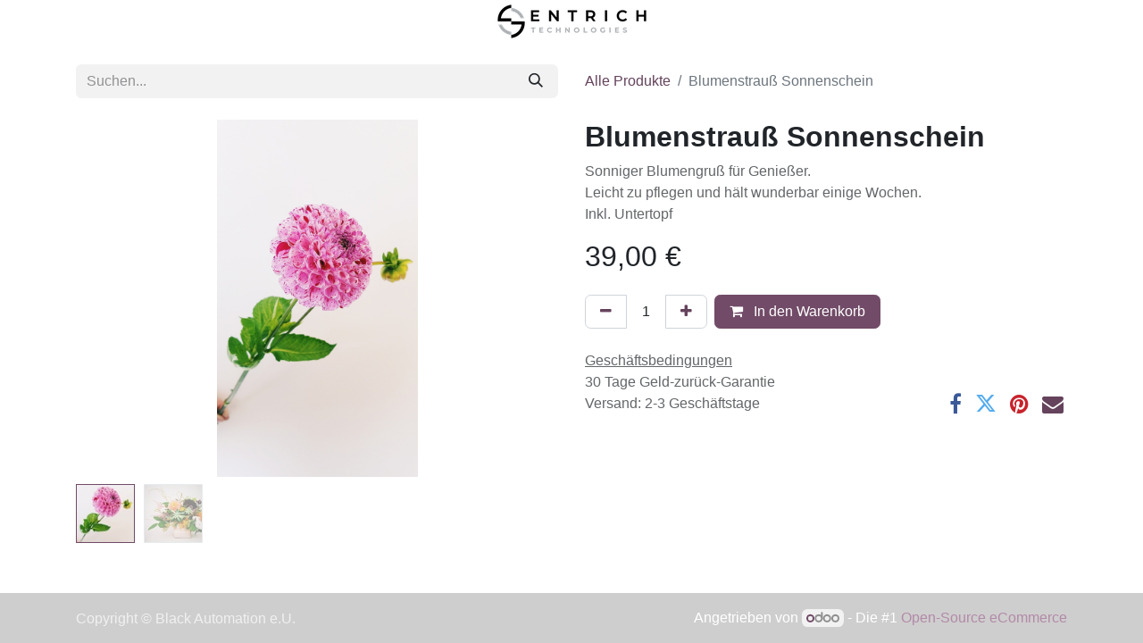

--- FILE ---
content_type: text/html; charset=utf-8
request_url: https://www.blackduckz.com/shop/blumenstrau-sonnenschein-103
body_size: 5486
content:

        

    
        
<!DOCTYPE html>
<html>
    <head>
        <meta charset="utf-8"/>
        <meta http-equiv="X-UA-Compatible" content="IE=edge"/>
        <meta name="viewport" content="width=device-width, initial-scale=1"/>
        <title>Odoo</title>
        <link type="image/x-icon" rel="shortcut icon" href="/web/static/img/favicon.ico"/>
        <link rel="preload" href="/web/static/src/libs/fontawesome/fonts/fontawesome-webfont.woff2?v=4.7.0" as="font" crossorigin=""/>
        <link type="text/css" rel="stylesheet" href="/web/assets/11/d52d08a/web.assets_frontend.min.css"/>
        <script id="web.layout.odooscript" type="text/javascript">
            var odoo = {
                csrf_token: "a1a05fb38ab5397ba9565df95e7a0b6694c42f32o1800182503",
                debug: "",
            };
        </script>
        <script type="text/javascript">
            odoo.__session_info__ = {"is_admin": false, "is_system": false, "is_website_user": true, "user_id": false, "is_frontend": true, "profile_session": null, "profile_collectors": null, "profile_params": null, "show_effect": true, "currencies": {"1": {"symbol": "\u20ac", "position": "after", "digits": [69, 2]}, "2": {"symbol": "$", "position": "before", "digits": [69, 2]}}, "bundle_params": {"lang": "en_US", "website_id": 11}, "translationURL": "/website/translations", "cache_hashes": {"translations": "9e4af7b7fd7860c486b60386e01d2cfe261f3490"}, "recaptcha_public_key": "6LdqvjYmAAAAAGFT2KjVgNI_V38VSH3ZvKlHR9YE", "geoip_country_code": null, "geoip_phone_code": null, "lang_url_code": "de"};
            if (!/(^|;\s)tz=/.test(document.cookie)) {
                const userTZ = Intl.DateTimeFormat().resolvedOptions().timeZone;
                document.cookie = `tz=${userTZ}; path=/`;
            }
        </script>
        <script type="text/javascript" defer="defer" src="/web/assets/11/5f640d5/web.assets_frontend_minimal.min.js" onerror="__odooAssetError=1"></script>
        <script type="text/javascript" defer="defer" data-src="/web/assets/11/345cbe8/web.assets_frontend_lazy.min.js" onerror="__odooAssetError=1"></script>
        
    </head>
    <body>
        <div id="wrapwrap" class="">
                <header id="top" data-anchor="true">
                    <img class="img-responsive d-block mx-auto" alt="Logo" src="/web/binary/company_logo" loading="lazy"/>
                </header>
                <main>
                    
            <div itemscope="itemscope" itemtype="http://schema.org/Product" id="wrap" class="js_sale o_wsale_product_page">
                <div class="oe_structure oe_empty oe_structure_not_nearest" id="oe_structure_website_sale_product_1" data-editor-message="BAUSTEINE HIER PLATZIEREN, DAMIT SIE FÜR ALLE PRODUKTE VERFÜGBAR SIND"></div>
                <section id="product_detail" class="container py-4 oe_website_sale " data-view-track="1">
                    <div class="row align-items-center">
                        <div class="col-lg-6 d-flex align-items-center">
                            <div class="d-flex justify-content-between w-100">
    <form method="get" class="o_searchbar_form o_wait_lazy_js s_searchbar_input o_wsale_products_searchbar_form me-auto flex-grow-1 mb-2 mb-lg-0" action="/shop" data-snippet="s_searchbar_input">
            <div role="search" class="input-group me-sm-2">
        <input type="search" name="search" class="search-query form-control oe_search_box border-0 bg-light border-0 text-bg-light" placeholder="Suchen..." data-search-type="products" data-limit="5" data-display-image="true" data-display-description="true" data-display-extra-link="true" data-display-detail="true" data-order-by="name asc"/>
        <button type="submit" aria-label="Suchen" title="Suchen" class="btn oe_search_button btn btn-light">
            <i class="oi oi-search"></i>
        </button>
    </div>

            <input name="order" type="hidden" class="o_search_order_by" value="name asc"/>
            
        
        </form>
        <div class="o_pricelist_dropdown dropdown d-none">

            <a role="button" href="#" data-bs-toggle="dropdown" class="dropdown-toggle btn btn-light">
                Allgemeine Preisliste
            </a>
            <div class="dropdown-menu" role="menu">
                    <a role="menuitem" class="dropdown-item" href="/shop/change_pricelist/1">
                        <span class="switcher_pricelist small" data-pl_id="1">Allgemeine Preisliste</span>
                    </a>
            </div>
        </div>
                            </div>
                        </div>
                        <div class="col-lg-6 d-flex align-items-center">
                            <ol class="breadcrumb p-0 mb-2 m-lg-0">
                                <li class="breadcrumb-item o_not_editable">
                                    <a href="/shop">Alle Produkte</a>
                                </li>
                                
                                <li class="breadcrumb-item active">
                                    <span>Blumenstrauß Sonnenschein</span>
                                </li>
                            </ol>
                        </div>
                    </div>
                    <div class="row" id="product_detail_main" data-name="Product Page" data-image_width="50_pc" data-image_layout="carousel">
                        <div class="col-lg-6 mt-lg-4 o_wsale_product_images position-relative">
        <div id="o-carousel-product" class="carousel slide position-sticky mb-3 overflow-hidden" data-bs-ride="carousel" data-bs-interval="0" data-name="Produktkarussell">
            <div class="o_carousel_product_outer carousel-outer position-relative flex-grow-1 overflow-hidden">
                <span class="o_ribbon  z-index-1" style=""></span>
                <div class="carousel-inner h-100">
                        <div class="carousel-item h-100 text-center active">
        <div class="d-flex align-items-center justify-content-center h-100 oe_unmovable"><img src="/web/image/product.product/79/image_1024/Blumenstrau%C3%9F%20Sonnenschein?unique=fc1b30c" class="img img-fluid oe_unmovable product_detail_img mh-100" alt="Blumenstrauß Sonnenschein" data-zoom="1" data-zoom-image="/web/image/product.product/79/image_1920/Blumenstrau%C3%9F%20Sonnenschein?unique=fc1b30c" loading="lazy"/></div>
                        </div>
                        <div class="carousel-item h-100 text-center">
        <div class="d-flex align-items-center justify-content-center h-100 oe_unmovable"><img src="/web/image/product.image/2/image_1024/Blumenstrau%C3%9F%20Sonnenschein?unique=cf090c0" class="img img-fluid oe_unmovable product_detail_img mh-100" alt="Blumenstrauß Sonnenschein" data-zoom="1" data-zoom-image="/web/image/product.image/2/image_1920/Blumenstrau%C3%9F%20Sonnenschein?unique=cf090c0" loading="lazy"/></div>
                        </div>
                </div>
                    <a class="carousel-control-prev" href="#o-carousel-product" role="button" data-bs-slide="prev">
                        <span class="fa fa-chevron-left fa-2x oe_unmovable" role="img" aria-label="Previous" title="Previous"></span>
                    </a>
                    <a class="carousel-control-next" href="#o-carousel-product" role="button" data-bs-slide="next">
                        <span class="fa fa-chevron-right fa-2x oe_unmovable" role="img" aria-label="Next" title="Next"></span>
                    </a>
            </div>
        <div class="o_carousel_product_indicators pt-2 overflow-hidden">
            <ol class="carousel-indicators  position-static pt-2 pt-lg-0 mx-auto my-0 text-start">
                <li data-bs-target="#o-carousel-product" class="align-top position-relative active" data-bs-slide-to="0">
                    <div><img src="/web/image/product.product/79/image_128/Blumenstrau%C3%9F%20Sonnenschein?unique=fc1b30c" class="img o_image_64_cover" alt="Blumenstrauß Sonnenschein" loading="lazy"/></div>
                </li><li data-bs-target="#o-carousel-product" class="align-top position-relative " data-bs-slide-to="1">
                    <div><img src="/web/image/product.image/2/image_128/Blumenstrau%C3%9F%20Sonnenschein?unique=cf090c0" class="img o_image_64_cover" alt="Blumenstrauß Sonnenschein" loading="lazy"/></div>
                </li>
            </ol>
        </div>
        </div>
                        </div>
                        <div id="product_details" class="col-lg-6 mt-md-4">
                            <h1 itemprop="name">Blumenstrauß Sonnenschein</h1>
                            <span itemprop="url" style="display:none;">https://www.blackduckz.com/shop/blumenstrau-sonnenschein-103</span>
                            <span itemprop="image" style="display:none;">https://www.blackduckz.com/web/image/product.template/103/image_1920?unique=4af967d</span>
                            <p class="text-muted my-2" placeholder="Eine kurze Beschreibung, die auch auf Dokumenten erscheint.">Sonniger Blumengruß für Genießer. <br>
Leicht zu pflegen und hält wunderbar einige Wochen.<br>
Inkl. Untertopf</p>
                            
                            <form action="/shop/cart/update" method="POST">
                                <input type="hidden" name="csrf_token" value="a1a05fb38ab5397ba9565df95e7a0b6694c42f32o1800182503"/>
                                <div class="js_product js_main_product mb-3">
                                    <div>
        <div itemprop="offers" itemscope="itemscope" itemtype="http://schema.org/Offer" class="product_price mt-2 mb-3 d-inline-block">
            <h3 class="css_editable_mode_hidden">
                <span class="oe_price" style="white-space: nowrap;" data-oe-type="monetary" data-oe-expression="combination_info[&#39;price&#39;]"><span class="oe_currency_value">39,00</span> €</span>
                <span itemprop="price" style="display:none;">39.0</span>
                <span itemprop="priceCurrency" style="display:none;">EUR</span>
                <span style="text-decoration: line-through; white-space: nowrap;" itemprop="listPrice" class="text-danger oe_default_price ms-1 h5 d-none" data-oe-type="monetary" data-oe-expression="combination_info[&#39;list_price&#39;]"><span class="oe_currency_value">39,00</span> €</span>
            </h3>
            <h3 class="css_non_editable_mode_hidden decimal_precision" data-precision="2">
                <span><span class="oe_currency_value">39,00</span> €</span>
            </h3>
        </div>
        <div id="product_unavailable" class="d-none">
            <h3 class="fst-italic">Not Available For Sale</h3>
        </div>
                                    </div>
                                    
                                        <input type="hidden" class="product_id" name="product_id" value="79"/>
                                        <input type="hidden" class="product_template_id" name="product_template_id" value="103"/>
        <ul class="list-unstyled js_add_cart_variants mb-0 flex-column" data-attribute_exclusions="{&#34;exclusions&#34;: {}, &#34;archived_combinations&#34;: [], &#34;parent_exclusions&#34;: {}, &#34;parent_combination&#34;: [], &#34;parent_product_name&#34;: null, &#34;mapped_attribute_names&#34;: {}}">
        </ul>
                                    
                                    <p class="css_not_available_msg alert alert-warning">Diese Kombination existiert nicht.</p>
                                    <div id="o_wsale_cta_wrapper" class="d-flex flex-wrap align-items-center">
        <div contenteditable="false" class="css_quantity input-group d-inline-flex me-2 mb-2 align-middle">
            <a class="btn btn-link js_add_cart_json" aria-label="Entfernen" title="Entfernen" href="#">
                <i class="fa fa-minus"></i>
            </a>
            <input type="text" class="form-control quantity text-center" data-min="1" name="add_qty" value="1"/>
            <a class="btn btn-link float_left js_add_cart_json" aria-label="Hinzufügen" title="Hinzufügen" href="#">
                <i class="fa fa-plus"></i>
            </a>
        </div>
                                        <div id="add_to_cart_wrap" class="d-inline-flex align-items-center mb-2 me-auto">
                                            <a data-animation-selector=".o_wsale_product_images" role="button" id="add_to_cart" href="#" class="btn btn-primary js_check_product a-submit flex-grow-1">
                                                <i class="fa fa-shopping-cart me-2"></i>
                                                In den Warenkorb
                                            </a>
                                        </div>
                                        <div id="product_option_block" class="d-flex flex-wrap w-100"></div>
                                    </div>
      <div class="availability_messages o_not_editable"></div>
                                    <div id="contact_us_wrapper" class="d-none oe_structure oe_structure_solo ">
                                        <section class="s_text_block" data-snippet="s_text_block" data-name="Text">
                                            <div class="container">
                                                <a class="btn btn-primary btn_cta" href="/contactus">Kontaktieren Sie uns
                                                </a>
                                            </div>
                                        </section>
                                    </div>
        <div class="o_product_tags o_field_tags d-flex flex-wrap align-items-center gap-2">
        </div>
                                </div>
                            </form>
                            <div id="product_attributes_simple">
                                <table class="table table-sm text-muted d-none">
                                </table>
                            </div>
                            <div id="o_product_terms_and_share" class="d-flex justify-content-between flex-column flex-md-row align-items-md-end mb-3">
            <p class="text-muted mb-0">
                <a href="/terms" class="text-muted"><u>Geschäftsbedingungen</u></a><br/>
                30 Tage Geld-zurück-Garantie<br/>
                Versand: 2-3 Geschäftstage
            </p>
            <div class="h4 mt-3 mb-0 d-flex justify-content-md-end flex-shrink-0" contenteditable="false">
    <div data-snippet="s_share" class="s_share text-start o_no_link_popover text-lg-end">
        <a href="https://www.facebook.com/sharer/sharer.php?u={url}" target="_blank" aria-label="Facebook" class="s_share_facebook mx-1 my-0">
            <i class="fa fa-facebook "></i>
        </a>
        <a href="https://twitter.com/intent/tweet?text={title}&amp;url={url}" target="_blank" aria-label="Twitter" class="s_share_twitter mx-1 my-0">
            <i class="fa fa-twitter "></i>
        </a>
        <a href="https://pinterest.com/pin/create/button/?url={url}&amp;media={media}&amp;description={title}" target="_blank" aria-label="Pinterest" class="s_share_pinterest mx-1 my-0">
            <i class="fa fa-pinterest "></i>
        </a>
        <a href="mailto:?body={url}&amp;subject={title}" aria-label="E-Mail" class="s_share_email mx-1 my-0">
            <i class="fa fa-envelope "></i>
        </a>
    </div>
            </div>
                            </div>
          <input id="wsale_user_email" type="hidden" value=""/>
                        </div>
                    </div>
                </section>
                
                <div class="oe_structure oe_empty oe_structure_not_nearest mt16" id="oe_structure_website_sale_product_2" data-editor-message="BAUSTEINE HIER PLATZIEREN, DAMIT SIE FÜR ALLE PRODUKTE VERFÜGBAR SIND"></div>
            </div>
        
                </main>
                <footer id="bottom" data-anchor="true" class="bg-light o_footer">
                    <div id="footer"></div>
                    <div class="o_footer_copyright">
                        <div class="container py-3">
                            <div class="row">
                                <div class="col-sm text-center text-sm-start text-muted">
                                    <span class="o_footer_copyright_name me-2">Copyright &copy; <span itemprop="name">Black Automation e.U.</span></span>
                                </div>
                                <div class="col-sm text-center text-sm-end">
        <div class="o_brand_promotion">
        Angetrieben von 
            <a target="_blank" class="badge text-bg-light" href="http://www.odoo.com?utm_source=db&amp;utm_medium=website">
                <img alt="Odoo" src="/web/static/img/odoo_logo_tiny.png" width="62" height="20" style="width: auto; height: 1em; vertical-align: baseline;" loading="lazy"/>
            </a>
        - 
                    Die #1 <a target="_blank" href="http://www.odoo.com/app/ecommerce?utm_source=db&amp;utm_medium=website">Open-Source eCommerce</a>
                
        </div>
                                </div>
                            </div>
                        </div>
                    </div>
                </footer>
            </div>
        </body>
</html>
    